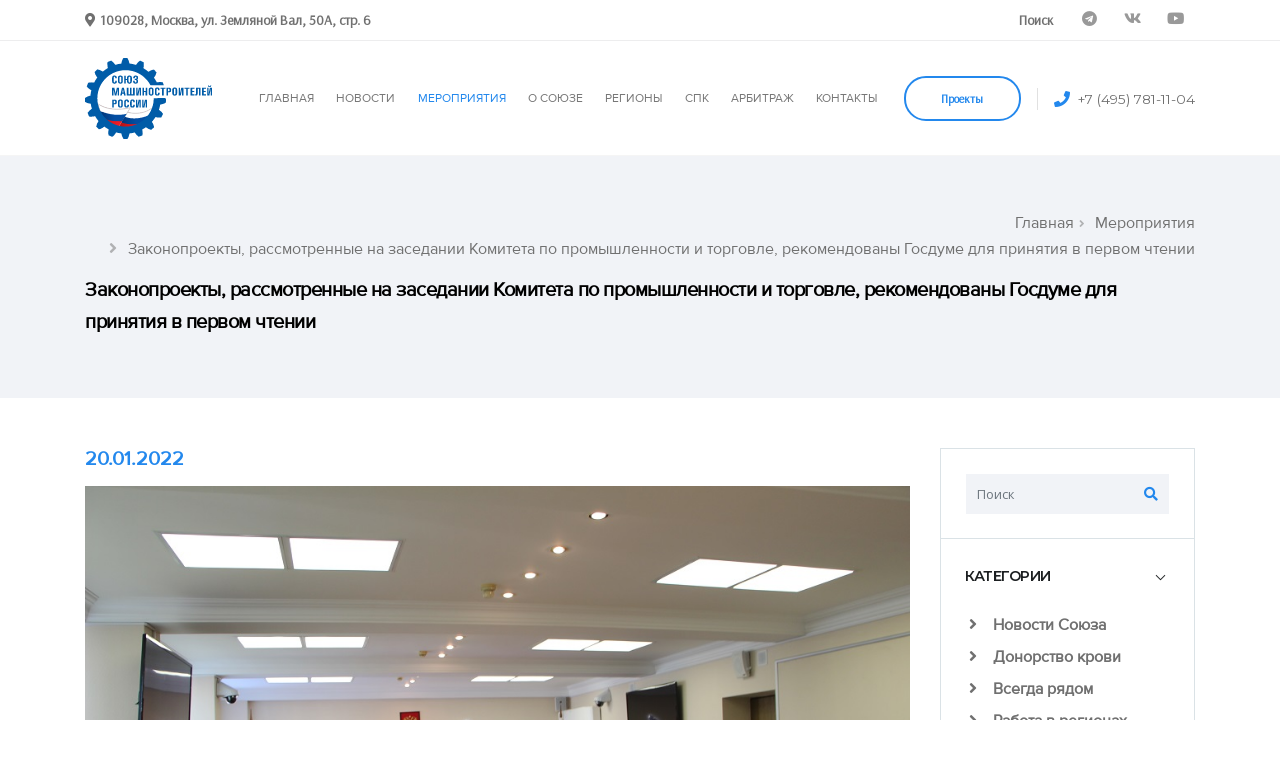

--- FILE ---
content_type: text/html; charset=utf-8
request_url: https://soyuzmash.ru/activities/zakonoproekty-rassmotrennye-na-zasedanii-komiteta-po-promyshlennosti-i-torgovle-rekomendovany-gosdum
body_size: 17923
content:
				
<!DOCTYPE html>
<html lang="ru">
<head>

<!-- Basic -->
<meta charset="utf-8">
<meta http-equiv="X-UA-Compatible" content="IE=edge">

<title>Законопроекты, рассмотренные на заседании Комитета по промышленности и торговле, рекомендованы Госдуме для принятия в первом чтении</title>

<meta http-equiv="Content-Type" content="text/html; charset=UTF-8" />
<script data-skip-moving="true">(function(w, d) {var v = w.frameCacheVars = {"CACHE_MODE":"HTMLCACHE","storageBlocks":[],"dynamicBlocks":[],"AUTO_UPDATE":true,"AUTO_UPDATE_TTL":120,"version":2};var inv = false;if (v.AUTO_UPDATE === false){if (v.AUTO_UPDATE_TTL && v.AUTO_UPDATE_TTL > 0){var lm = Date.parse(d.lastModified);if (!isNaN(lm)){var td = new Date().getTime();if ((lm + v.AUTO_UPDATE_TTL * 1000) >= td){w.frameRequestStart = false;w.preventAutoUpdate = true;return;}inv = true;}}else{w.frameRequestStart = false;w.preventAutoUpdate = true;return;}}var r = w.XMLHttpRequest ? new XMLHttpRequest() : (w.ActiveXObject ? new w.ActiveXObject("Microsoft.XMLHTTP") : null);if (!r) { return; }w.frameRequestStart = true;var m = v.CACHE_MODE; var l = w.location; var x = new Date().getTime();var q = "?bxrand=" + x + (l.search.length > 0 ? "&" + l.search.substring(1) : "");var u = l.protocol + "//" + l.host + l.pathname + q;r.open("GET", u, true);r.setRequestHeader("BX-ACTION-TYPE", "get_dynamic");r.setRequestHeader("X-Bitrix-Composite", "get_dynamic");r.setRequestHeader("BX-CACHE-MODE", m);r.setRequestHeader("BX-CACHE-BLOCKS", v.dynamicBlocks ? JSON.stringify(v.dynamicBlocks) : "");if (inv){r.setRequestHeader("BX-INVALIDATE-CACHE", "Y");}try { r.setRequestHeader("BX-REF", d.referrer || "");} catch(e) {}if (m === "APPCACHE"){r.setRequestHeader("BX-APPCACHE-PARAMS", JSON.stringify(v.PARAMS));r.setRequestHeader("BX-APPCACHE-URL", v.PAGE_URL ? v.PAGE_URL : "");}r.onreadystatechange = function() {if (r.readyState != 4) { return; }var a = r.getResponseHeader("BX-RAND");var b = w.BX && w.BX.frameCache ? w.BX.frameCache : false;if (a != x || !((r.status >= 200 && r.status < 300) || r.status === 304 || r.status === 1223 || r.status === 0)){var f = {error:true, reason:a!=x?"bad_rand":"bad_status", url:u, xhr:r, status:r.status};if (w.BX && w.BX.ready && b){BX.ready(function() {setTimeout(function(){BX.onCustomEvent("onFrameDataRequestFail", [f]);}, 0);});}w.frameRequestFail = f;return;}if (b){b.onFrameDataReceived(r.responseText);if (!w.frameUpdateInvoked){b.update(false);}w.frameUpdateInvoked = true;}else{w.frameDataString = r.responseText;}};r.send();var p = w.performance;if (p && p.addEventListener && p.getEntries && p.setResourceTimingBufferSize){var e = 'resourcetimingbufferfull';var h = function() {if (w.BX && w.BX.frameCache && w.BX.frameCache.frameDataInserted){p.removeEventListener(e, h);}else {p.setResourceTimingBufferSize(p.getEntries().length + 50);}};p.addEventListener(e, h);}})(window, document);</script>


<link href="/bitrix/cache/css/s1/main/page_906fab83fe429cd6ef61c92d5edbf117/page_906fab83fe429cd6ef61c92d5edbf117_v1.css?17433346382893" type="text/css"  rel="stylesheet" />
<script>if(!window.BX)window.BX={};if(!window.BX.message)window.BX.message=function(mess){if(typeof mess==='object'){for(let i in mess) {BX.message[i]=mess[i];} return true;}};</script>
<script>(window.BX||top.BX).message({"JS_CORE_LOADING":"Загрузка...","JS_CORE_NO_DATA":"- Нет данных -","JS_CORE_WINDOW_CLOSE":"Закрыть","JS_CORE_WINDOW_EXPAND":"Развернуть","JS_CORE_WINDOW_NARROW":"Свернуть в окно","JS_CORE_WINDOW_SAVE":"Сохранить","JS_CORE_WINDOW_CANCEL":"Отменить","JS_CORE_WINDOW_CONTINUE":"Продолжить","JS_CORE_H":"ч","JS_CORE_M":"м","JS_CORE_S":"с","JSADM_AI_HIDE_EXTRA":"Скрыть лишние","JSADM_AI_ALL_NOTIF":"Показать все","JSADM_AUTH_REQ":"Требуется авторизация!","JS_CORE_WINDOW_AUTH":"Войти","JS_CORE_IMAGE_FULL":"Полный размер"});</script>

<script src="/bitrix/js/main/core/core.min.js?1742232622225353"></script>

<script>BX.Runtime.registerExtension({"name":"main.core","namespace":"BX","loaded":true});</script>
<script>BX.setJSList(["\/bitrix\/js\/main\/core\/core_ajax.js","\/bitrix\/js\/main\/core\/core_promise.js","\/bitrix\/js\/main\/polyfill\/promise\/js\/promise.js","\/bitrix\/js\/main\/loadext\/loadext.js","\/bitrix\/js\/main\/loadext\/extension.js","\/bitrix\/js\/main\/polyfill\/promise\/js\/promise.js","\/bitrix\/js\/main\/polyfill\/find\/js\/find.js","\/bitrix\/js\/main\/polyfill\/includes\/js\/includes.js","\/bitrix\/js\/main\/polyfill\/matches\/js\/matches.js","\/bitrix\/js\/ui\/polyfill\/closest\/js\/closest.js","\/bitrix\/js\/main\/polyfill\/fill\/main.polyfill.fill.js","\/bitrix\/js\/main\/polyfill\/find\/js\/find.js","\/bitrix\/js\/main\/polyfill\/matches\/js\/matches.js","\/bitrix\/js\/main\/polyfill\/core\/dist\/polyfill.bundle.js","\/bitrix\/js\/main\/core\/core.js","\/bitrix\/js\/main\/polyfill\/intersectionobserver\/js\/intersectionobserver.js","\/bitrix\/js\/main\/lazyload\/dist\/lazyload.bundle.js","\/bitrix\/js\/main\/polyfill\/core\/dist\/polyfill.bundle.js","\/bitrix\/js\/main\/parambag\/dist\/parambag.bundle.js"]);
</script>
<script>BX.Runtime.registerExtension({"name":"ui.dexie","namespace":"BX.Dexie3","loaded":true});</script>
<script>BX.Runtime.registerExtension({"name":"ls","namespace":"window","loaded":true});</script>
<script>BX.Runtime.registerExtension({"name":"fx","namespace":"window","loaded":true});</script>
<script>BX.Runtime.registerExtension({"name":"fc","namespace":"window","loaded":true});</script>
<script>BX.Runtime.registerExtension({"name":"pull.protobuf","namespace":"BX","loaded":true});</script>
<script>BX.Runtime.registerExtension({"name":"rest.client","namespace":"window","loaded":true});</script>
<script>(window.BX||top.BX).message({"pull_server_enabled":"Y","pull_config_timestamp":1679651630,"shared_worker_allowed":"Y","pull_guest_mode":"N","pull_guest_user_id":0,"pull_worker_mtime":1742232351});(window.BX||top.BX).message({"PULL_OLD_REVISION":"Для продолжения корректной работы с сайтом необходимо перезагрузить страницу."});</script>
<script>BX.Runtime.registerExtension({"name":"pull.client","namespace":"BX","loaded":true});</script>
<script>BX.Runtime.registerExtension({"name":"pull","namespace":"window","loaded":true});</script>
<script>(window.BX||top.BX).message({"LANGUAGE_ID":"ru","FORMAT_DATE":"DD.MM.YYYY","FORMAT_DATETIME":"DD.MM.YYYY HH:MI:SS","COOKIE_PREFIX":"BITRIX_SM","SERVER_TZ_OFFSET":"10800","UTF_MODE":"Y","SITE_ID":"s1","SITE_DIR":"\/"});</script>


<script  src="/bitrix/cache/js/s1/main/kernel_main/kernel_main_v1.js?1743334665158469"></script>
<script src="/bitrix/js/ui/dexie/dist/dexie3.bundle.min.js?170506108988274"></script>
<script src="/bitrix/js/main/core/core_ls.min.js?17422325652683"></script>
<script src="/bitrix/js/main/core/core_frame_cache.min.js?174223256511132"></script>
<script src="/bitrix/js/pull/protobuf/protobuf.min.js?161168783076433"></script>
<script src="/bitrix/js/pull/protobuf/model.min.js?161168783014190"></script>
<script src="/bitrix/js/rest/client/rest.client.min.js?16116878639240"></script>
<script src="/bitrix/js/pull/client/pull.client.min.js?174223234549664"></script>
<script>BX.setJSList(["\/bitrix\/js\/main\/core\/core_fx.js","\/bitrix\/js\/main\/session.js","\/bitrix\/js\/main\/pageobject\/pageobject.js","\/bitrix\/js\/main\/core\/core_window.js","\/bitrix\/js\/main\/date\/main.date.js","\/bitrix\/js\/main\/core\/core_date.js","\/bitrix\/js\/main\/utils.js","\/bitrix\/components\/bitrix\/search.title\/script.js"]);</script>
<script>BX.setCSSList(["\/local\/templates\/main\/components\/bitrix\/news.detail\/activities\/style.css","\/local\/templates\/main\/components\/bitrix\/search.title\/search_input\/style.css"]);</script>
<script>
					(function () {
						"use strict";

						var counter = function ()
						{
							var cookie = (function (name) {
								var parts = ("; " + document.cookie).split("; " + name + "=");
								if (parts.length == 2) {
									try {return JSON.parse(decodeURIComponent(parts.pop().split(";").shift()));}
									catch (e) {}
								}
							})("BITRIX_CONVERSION_CONTEXT_s1");

							if (cookie && cookie.EXPIRE >= BX.message("SERVER_TIME"))
								return;

							var request = new XMLHttpRequest();
							request.open("POST", "/bitrix/tools/conversion/ajax_counter.php", true);
							request.setRequestHeader("Content-type", "application/x-www-form-urlencoded");
							request.send(
								"SITE_ID="+encodeURIComponent("s1")+
								"&sessid="+encodeURIComponent(BX.bitrix_sessid())+
								"&HTTP_REFERER="+encodeURIComponent(document.referrer)
							);
						};

						if (window.frameRequestStart === true)
							BX.addCustomEvent("onFrameDataReceived", counter);
						else
							BX.ready(counter);
					})();
				</script>
<meta property="og:description" content="На первом заседании Комитета по промышленности и торговле новой весенней сессии депутаты приняли решение рекомендовать Государственной Думе принять в первом чтении законопроекты, регулирующие вопросы промышленной политики, гособоронзаказа, деятельности розничных рынков и полномочий Торгово-промышленной палаты Российской Федерации.
Заседание про..." /> 
<meta property="og:url" content="https://soyuzmash.ru/activities/zakonoproekty-rassmotrennye-na-zasedanii-komiteta-po-promyshlennosti-i-torgovle-rekomendovany-gosdum?SECTION_CODE=zakonoproekty-rassmotrennye-na-zasedanii-komiteta-po-promyshlennosti-i-torgovle-rekomendovany-gosdum" /> 
<meta property="og:locale" content="ru_RU" />
<meta property="og:title" content="Законопроекты, рассмотренные на заседании Комитета по промышленности и торговле, рекомендованы Госдуме для принятия в первом чтении" /> 
<meta property="og:type" content="article" />
<meta name="twitter:card" content="summary_large_image" />
<meta name="twitter:title" content="Законопроекты, рассмотренные на заседании Комитета по промышленности и торговле, рекомендованы Госдуме для принятия в первом чтении" />
<meta name="twitter:url" content="https://soyuzmash.ru/activities/zakonoproekty-rassmotrennye-na-zasedanii-komiteta-po-promyshlennosti-i-torgovle-rekomendovany-gosdum?SECTION_CODE=zakonoproekty-rassmotrennye-na-zasedanii-komiteta-po-promyshlennosti-i-torgovle-rekomendovany-gosdum" />
<meta name="description" content="На первом заседании Комитета по промышленности и торговле новой весенней сессии депутаты приняли решение рекомендовать Государственной Думе принять в первом чтении законопроекты, регулирующие вопросы промышленной политики, гособоронзаказа, деятельности розничных рынков и полномочий Торгово-промышленной палаты Российской Федерации.
Заседание про..." />
<meta name="twitter:description" content="На первом заседании Комитета по промышленности и торговле новой весенней сессии депутаты приняли решение рекомендовать Государственной Думе принять в первом чтении законопроекты, регулирующие вопросы промышленной политики, гособоронзаказа, деятельности розничных рынков и полномочий Торгово-промышленной палаты Российской Федерации.
Заседание про..." />
<meta name="twitter:domain" content="soyuzmash.ru" />
<meta property="og:image" content="https://soyuzmash.ru/upload/resize_cache/iblock/3d4/554_350_2/uwjaw98rrre5xhxgpo6x46rab1y3r3sg.JPG" />
<meta property="og:image:secure_url" content="https://soyuzmash.ru/upload/resize_cache/iblock/3d4/554_350_2/uwjaw98rrre5xhxgpo6x46rab1y3r3sg.JPG" />
<meta property="og:image:width" content="554px" />
<meta property="og:image:height" content="350px" />
<meta name="twitter:image" content="https://soyuzmash.ru/upload/resize_cache/iblock/3d4/554_350_2/uwjaw98rrre5xhxgpo6x46rab1y3r3sg.JPG" />



<script  src="/bitrix/cache/js/s1/main/page_9c18e0ab32f1b6a61e5f5961047c53d0/page_9c18e0ab32f1b6a61e5f5961047c53d0_v1.js?17433345586979"></script>
<script>var _ba = _ba || []; _ba.push(["aid", "269e7b591801b0d6e92d52689056c839"]); _ba.push(["host", "soyuzmash.ru"]); (function() {var ba = document.createElement("script"); ba.type = "text/javascript"; ba.async = true;ba.src = (document.location.protocol == "https:" ? "https://" : "http://") + "bitrix.info/ba.js";var s = document.getElementsByTagName("script")[0];s.parentNode.insertBefore(ba, s);})();</script>


<link rel="shortcut icon" href="/local/templates/main/img/16-16.png" type="image/png" />

<!-- Mobile Metas -->
<meta name="viewport" content="width=device-width,initial-scale=1.0, maximum-scale=1.0, user-scalable=no">

<!-- Web Fonts  -->
<link href="https://fonts.googleapis.com/css?family=Montserrat:100,300,400,500,600,700,900%7COpen+Sans:300,400,600,700,800" rel="stylesheet" type="text/css">

<!-- Vendor CSS -->
<link rel="stylesheet" href="/local/templates/main/vendor/bootstrap/css/bootstrap.min.css">
<link rel="stylesheet" href="/local/templates/main/vendor/font-awesome/css/fontawesome-all.min.css">
<link rel="stylesheet" href="/local/templates/main/vendor/animate/animate.min.css">
<link rel="stylesheet" href="/local/templates/main/vendor/linear-icons/css/linear-icons.min.css">
<link rel="stylesheet" href="/local/templates/main/vendor/owl.carousel/assets/owl.carousel.min.css">
<link rel="stylesheet" href="/local/templates/main/vendor/owl.carousel/assets/owl.theme.default.min.css">
<link rel="stylesheet" href="/local/templates/main/vendor/magnific-popup/magnific-popup.min.css">

<!-- Theme CSS -->
<link rel="stylesheet" href="/local/templates/main/css/theme.css">
<link rel="stylesheet" href="/local/templates/main/css/theme-elements.css">

<!-- Current Page CSS -->
<link rel="stylesheet" href="/local/templates/main/vendor/rs-plugin/css/settings.css">
<link rel="stylesheet" href="/local/templates/main/vendor/rs-plugin/css/layers.css">
<link rel="stylesheet" href="/local/templates/main/vendor/rs-plugin/css/navigation.css">

<!-- Skin CSS -->
<link rel="stylesheet" href="/local/templates/main/css/skins/default.css"> 

<!-- Theme Custom CSS -->
<link rel="stylesheet" href="/local/templates/main/css/custom.css">

<!-- Head Libs -->
<script src="/local/templates/main/vendor/modernizr/modernizr.min.js"></script>

<script src="https://api-maps.yandex.ru/2.1/?apikey=a3a5e1da-9bf8-41c1-a914-53e4b5ddb3b4&lang=ru_RU" type="text/javascript"></script>

<link rel="alternate" type="application/rss+xml" title="Новости" href="/rss/" />






</head>
<body>
<div class="body">


<header id="header" data-plugin-options="{'stickyEnabled': true, 'stickyEnableOnBoxed': true, 'stickyEnableOnMobile': true, 'stickyStartAt': 0, 'stickySetTop': '0px'}">
<!--
<header id="header" class="header-effect-shrink" data-plugin-options="{'stickyEnabled': true, 'stickyEnableOnBoxed': true, 'stickyEnableOnMobile': true, 'stickyStartAt': 140}">
-->	
	<div class="header-body">
	
						<div class="header-top">
						<div class="header-top-container container">
							<div class="header-row">
								<div class="header-column justify-content-start">
									<span class="d-none d-sm-flex align-items-center">
										<i class="fas fa-map-marker-alt mr-1"></i>
										<b>109028, Москва, ул. Земляной Вал, 50А, стр. 6</b>
									</span>
								</div>
								<div class="header-column justify-content-end">
									<ul class="nav">
										<li class="nav-item">
											<a class="nav-link" href="/search/"><b>Поиск</b></a>
										</li>
										<!--
										<li class="nav-item">
											<a href="#" class="nav-link dropdown-menu-toggle py-2" id="dropdownLanguage" data-toggle="dropdown" aria-haspopup="true" aria-expanded="true">
												English	<i class="fas fa-angle-down fa-sm"></i>
											</a>
											<ul class="dropdown-menu dropdown-menu-right" aria-labelledby="dropdownLanguage">
												<li><a href="#" class="no-skin"><img src="/local/templates/main/img/blank.gif" class="flag flag-us" alt="English" /> English</a></li>
										</ul>
										</li>
										-->	
									</ul>
									<ul class="header-top-social-icons social-icons social-icons-transparent d-none d-md-block">
									<!--	<li class="social-icons-facebook">
											<a href="https://www.facebook.com/pages/%D0%A1%D0%BE%D1%8E%D0%B7-%D0%BC%D0%B0%D1%88%D0%B8%D0%BD%D0%BE%D1%81%D1%82%D1%80%D0%BE%D0%B8%D1%82%D0%B5%D0%BB%D0%B5%D0%B9-%D0%A0%D0%BE%D1%81%D1%81%D0%B8%D0%B8/684050994979667?ref=hl" target="_blank" title="Facebook"><i class="fab fa-facebook-f"></i></a>
										</li>
										<li class="social-icons-twitter">
											<a href="https://twitter.com/SoyuzMash" target="_blank" title="Twitter"><i class="fab fa-twitter"></i></a>
										</li>
										<li class="social-icons-instagram">
											<a href="https://www.instagram.com/soyuzmash/" target="_blank" title="Instragram"><i class="fab fa-instagram"></i></a>
										</li>-->
										<li class="social-icons-telegram">
											<a href="https://t.me/soyuzmash1" target="_blank" title="Telegram"><i class="fab fa-telegram"></i></a>
										</li>
										<li class="social-icons-vk">
											<a href="http://vk.com/soyuzmash" target="_blank" title="VK"><i class="fab fa-vk"></i></a>
										</li>
										<li class="social-icons-youtube">
											<a href="https://www.youtube.com/channel/UCVKK7YcXfhZi9QVgXyRxnww" target="_blank" title="Youtube"><i class="fab fa-youtube"></i></a>
										</li>										
										
									</ul>
								</div>
							</div>
						</div>
					</div>
	
	
		<div class="header-container container">
			<div class="header-row">
				<div class="header-column justify-content-start">
					<div class="header-logo">
						<a href="/">
							<img alt="" width="127" height="83" src="/local/templates/main/img/logo.svg">
						</a>
					</div>
				</div>
				
				<div class="header-column justify-content-end">
					<div class="header-nav">
					
					<div class="header-nav-main header-nav-main-effect-1 header-nav-main-sub-effect-1">
<nav class="collapse">
<ul class="nav flex-column flex-lg-row" id="mainNav">


<li class="dropdown dropdown-mega">
<a class="" href="/">
ГЛАВНАЯ
</a>
</li>

<li class="dropdown">
				<a class="dropdown-item dropdown-toggle " href="/news/">
							НОВОСТИ
							</a>
							<ul class="dropdown-menu">
							
							<li><a class="dropdown-item" href="/news/tidings/">
							<b>Новости Союза</b></a></li>								
							
							<li><a class="dropdown-item" href="/news/blood-donation/">
							<b>Донорство крови</b></a></li>	
							
							<li><a class="dropdown-item" href="/news/always-there/">
							<b>Всегда рядом</b></a></li>	
							
							<li><a class="dropdown-item" href="/news/work-in-the-regions/">
							<b>Работа в регионах</b></a></li>

							<li><a class="dropdown-item" href="/news/companies-news/">
							<b>Новости предприятий</b></a></li>
							
							<li><a class="dropdown-item" href="/news/socialnoe-partnerstvo/">
							<b>Социальное партнерство</b></a></li>							
							<!--<li><a class="dropdown-item" href="/news/mneniya/">
							<b>Мнения</b></a></li>-->									
							
							<!--<li><a class="dropdown-item" href="/news/announcements/">
							<b>Анонсы</b></a></li>-->									
							
													
										
							
							
								

															
										
								
							
							<!--<li><a class="dropdown-item" href="/news/smi-o-nas/">
							<b>СМИ о нас</b></a></li>-->							
			
							</ul>
</li>	
	
<li class="dropdown">
				<a class="dropdown-item dropdown-toggle active" href="#">
							МЕРОПРИЯТИЯ
							</a>
							<ul class="dropdown-menu">
							<li><a class="dropdown-item" href="/activities/congresses">
							<b>Съезды</b></a></li>							
							
							<li><a class="dropdown-item" href="/activities/central-council">
							<b>Деятельность Бюро</b></a></li>	

							<li><a class="dropdown-item" href="/activities/conference">
							<b>Конференции</b></a></li>	

							<!--<li><a class="dropdown-item" href="/activities/exhibitions">
							<b>Выставки</b></a></li>	-->

							<li><a class="dropdown-item" href="/activities/committees-and-commissions">
							<b>Комитеты и комиссии</b></a></li>
							
							<li><a class="dropdown-item" href="/activities/always-there">
							<b>Всегда рядом</b></a></li>			
							</ul>
</li>		

<li class="dropdown">
							<a class="dropdown-item dropdown-toggle " href="/about-us/">
								О СОЮЗЕ
							</a>
							<ul class="dropdown-menu">
							<li><a class="dropdown-item" href="/about-us/tseli-i-zadachi/">
							<b>Цели и задачи</b></a></li>													
																				
																				
							<li><a class="dropdown-item" href="/about-us/">
							<b>История</b></a></li>													
							
							<li><a class="dropdown-item" href="/about-us/documents/">
							<b>Документы</b></a></li>	
							
							<li><a class="dropdown-item" href="/informacionnye-byulleteni/">
							<b>Бюллетени</b></a></li>
							
														
							
																			
							
							<li>
								<a class="dropdown-item" href="/about-us/all-russian-public-organization/">
								<b>ОБЩЕРОССИЙСКАЯ ОБЩЕСТВЕННАЯ ОРГАНИЗАЦИЯ</b></a></li>	

							<li class="dropdown-submenu">
							<a class="dropdown-item dropdown-toggle" href="/about-us/all-russian-industrial-association-of-employers/">
							<b>ОБЩЕРОССИЙСКОЕ ОТРАСЛЕВОЕ ОБЪЕДИНЕНИЕ РАБОТОДАТЕЛЕЙ</b></a>
							<ul class="dropdown-menu">
							<li><a class="dropdown-item" href="/about-us/all-russian-industrial-association-of-employers/socialnoe-partnerstvo/"><b>СОЦИАЛЬНОЕ ПАРТНЕРСТВО</b></a></li>	
							</ul>
							</li>
																					
							<li><a class="dropdown-item" href="/about-us/committees-and-commissions/">
							<b>Комитеты и Комиссии</b></a></li>		

							<li><a class="dropdown-item" href="/about-us/strukturnoe-podrazdelenie/">
							<b>Рабочие органы</b></a>
							</li>
							
							<li><a class="dropdown-item" href="/about-us/poryadok-priyoma-fizicheskih-lic/">
							<b>Порядок приёма физических лиц</b></a></li>								
							
							<li><a class="dropdown-item" href="/about-us/poryadok-priyoma-yuridicheskih-lic/">
							<b>Порядок приёма юридических лиц</b></a></li>	
							
							<li><a class="dropdown-item" href="/about-us/tendery-i-konkursy/">
							<b>Тендеры и конкурсы</b></a></li>	
							
							<li class="dropdown-submenu">
									<a class="dropdown-item dropdown-toggle" href="#">
									<b>Партнеры</b></a>
									<ul class="dropdown-menu">
										<li><a class="dropdown-item" href="/partners/enterprises/"><b>Предприятия члены союза</b></a></li>	
										<li><a class="dropdown-item" href="/partners/non-profit-organizations-and-associations/"><b>Некоммерческие организации и общественные объединения</b></a></li>	
										<li><a class="dropdown-item" href="/partners/information-partners/"><b>Информационные партнёры</b></a></li>	
										<li><a class="dropdown-item" href="/partners/zarubezhnye-partnery/"><b>Зарубежные партнеры</b></a></li>
										<li><a class="dropdown-item" href="/partners/socialnoe-partnerstvo/"><b>Социальное партнерство</b></a></li>
									</ul>
							</li>
							
							<!--<li><a class="dropdown-item" href="/about-us/zal-slavy/">
							<b>Зал трудовой славы</b></a></li>-->

							<li><a class="dropdown-item" href="/about-us/brendbuk-soyuz-mashinostroiteley-rossii/">
							<b>Для СМИ</b></a></li>	
							
								
							
							</ul>
						</li>


<li class="dropdown dropdown-mega">
<a class="" href="/regional-offices/">
РЕГИОНЫ
</a>
</li>

<li class="dropdown dropdown-mega">
<a class="" href="/spk/">
СПК
</a>
</li>
<li class="dropdown dropdown-mega">
<a class="" href="https://arbitr.soyuzmash.ru">
АРБИТРАЖ
</a>
</li>

</li>	

		
<li class="dropdown dropdown-mega">
	<a href="#footer_anchor">
		КОНТАКТЫ
	</a>
</li>


</ul>
</nav>
</div>					
						
						<span class="header-action font-primary align-items-center d-none d-sm-flex d-lg-none d-xl-flex order-lg-2">
							<i class="fas fa-phone text-color-primary text-3 mr-2"></i>
							<a href="tel:+74957811104">+7 (495) 781-11-04</a>
						</span>
						<div class="header-button d-none d-sm-flex ml-3">
							<a href="/project/" class="btn btn-outline btn-rounded btn-primary btn-4 btn-icon-effect-1">
								<span class="wrap">
									<span>Проекты</span>
									<i class="fas fa-users"></i>
								</span>
							</a>
						</div>
						<button class="header-btn-collapse-nav ml-3" data-toggle="collapse" data-target=".header-nav-main nav">
							<span class="hamburguer">
								<span></span>
								<span></span>
								<span></span>
							</span>
							<span class="close">
								<span></span>
								<span></span>
							</span>
						</button>
						
						
					</div>
				</div>
			</div>
		</div>
	</div>
</header>

<div role="main" class="main">
	
		

		<section class="page-header" >
			<div class="container">
				<div class="row align-items-center">
						
						<div class="col-md-12"><ul class="breadcrumb justify-content-start justify-content-md-end">
			<li id="bx_breadcrumb_0" itemscope="" itemtype="http://data-vocabulary.org/Breadcrumb" itemref="bx_breadcrumb_1">
				<a href="/" title="Главная" itemprop="url">
					<span itemprop="title">Главная</span>
				</a>	
			</li>
			<li id="bx_breadcrumb_1" itemscope="" itemtype="http://data-vocabulary.org/Breadcrumb" itemprop="child">
				<a href="/activities/" title="Мероприятия" itemprop="url">
					<span itemprop="title">Мероприятия</span>
				</a>	
			</li>
			<li class="active">
				Законопроекты, рассмотренные на заседании Комитета по промышленности и торговле, рекомендованы Госдуме для принятия в первом чтении
			</li></ul></div><div class="col-md-12 text-left"><h1 class="font-weight-bold text-6">Законопроекты, рассмотренные на заседании Комитета по промышленности и торговле, рекомендованы Госдуме для принятия в первом чтении</h1></div>						
				</div>
			</div>
		</section>
	
	
	

<div class="container">
<div class="row">
	<aside class="sidebar col-md-4 col-lg-3 order-2">
		<div class="accordion accordion-default accordion-toggle accordion-style-1 mb-5" role="tablist">
	
			<div class="card">

				
	<div id="title-search" class="accordion-body accordion-body-show-border-top collapse show" role="tabpanel" aria-labelledby="sidebarSearchForm">
		<div class="card-body pt-4">
			<form id="sidebarSearchForm" class="sidebar-search" action="/search/" method="get">
				<div class="input-group">
					<input id="title-search-input" class="form-control line-height-1 bg-light-5" type="text" name="q" value="" size="40" maxlength="50" autocomplete="off" placeholder="Поиск" />
					<span class="input-group-btn">
						<button class="btn btn-light" value="Поиск" type="submit"><i class="fas fa-search text-color-primary"></i></button>
					</span>
				</div>
			</form>
		</div>
	</div>

<script>
	BX.ready(function(){
		new JCTitleSearch({
			'AJAX_PAGE' : '/activities/zakonoproekty-rassmotrennye-na-zasedanii-komiteta-po-promyshlennosti-i-torgovle-rekomendovany-gosdum?SECTION_CODE=zakonoproekty-rassmotrennye-na-zasedanii-komiteta-po-promyshlennosti-i-torgovle-rekomendovany-gosdum',
			'CONTAINER_ID': 'title-search',
			'INPUT_ID': 'title-search-input',
			'MIN_QUERY_LEN': 2
		});
	});
</script>

			</div>
			<div class="card">
				<div class="card-header accordion-header" role="tab" id="categories">
					<h3 class="text-3 mb-0">
						<a href="#" data-toggle="collapse" data-target="#toggleCategories" aria-expanded="false" aria-controls="toggleCategories">КАТЕГОРИИ</a>
					</h3>
				</div>
				<div id="toggleCategories" class="accordion-body collapse show" aria-labelledby="categories">
					<div class="card-body">
					
						<ul class="list list-unstyled">
															<li class="mb-2">
									<a href="/news/tidings/" class="font-weight-semibold"><i class="fas fa-angle-right ml-1 mr-1 pr-2"></i> Новости Союза</a>
								</li>
															<li class="mb-2">
									<a href="/news/blood-donation/" class="font-weight-semibold"><i class="fas fa-angle-right ml-1 mr-1 pr-2"></i>  Донорство крови</a>
								</li>
															<li class="mb-2">
									<a href="/news/always-there/" class="font-weight-semibold"><i class="fas fa-angle-right ml-1 mr-1 pr-2"></i> Всегда рядом</a>
								</li>
															<li class="mb-2">
									<a href="/news/work-in-the-regions/" class="font-weight-semibold"><i class="fas fa-angle-right ml-1 mr-1 pr-2"></i> Работа в регионах</a>
								</li>
															<li class="mb-2">
									<a href="/news/companies-news/" class="font-weight-semibold"><i class="fas fa-angle-right ml-1 mr-1 pr-2"></i> Новости предприятий</a>
								</li>
															<li class="mb-2">
									<a href="/news/socialnoe-partnerstvo/" class="font-weight-semibold"><i class="fas fa-angle-right ml-1 mr-1 pr-2"></i> Социальное партнерство</a>
								</li>
							
						</ul>
					</div>
				</div>
			</div>
			<div class="card">
				<div class="card-header accordion-header" role="tab" id="popularPosts">
					<h3 class="text-3 mb-0">
						<a href="#" data-toggle="collapse" data-target="#togglePopularPosts" aria-expanded="false" aria-controls="togglePopularPosts">ПОПУЛЯРНОЕ</a>
					</h3>
				</div>
				<div id="togglePopularPosts" class="accordion-body collapse show" aria-labelledby="popularPosts">
					<div class="card-body">
											
							
							<article class="row align-items-center mb-3">
								<div class="col-12 pr-0">
									<a href="/news/companies-news/kompaniya-azimut-osnastila-aeroport-sochi-noveyshim-oborudovaniem-dlya-bespereboynoy-svyazi-dispetch/">
										<img src="/upload/resize_cache/iblock/d5f/150_150_1/hbvc934atsuge7v5oaoc60kyhyi8bevf.jpg" class="img-fluid hover-effect-2" alt="" />
									</a>
								</div>
								<div class="col-12">
									<span class="text-color-primary">15.01.2026</span>
									<h4 class="text-2 mb-0">
										<a href="/news/companies-news/kompaniya-azimut-osnastila-aeroport-sochi-noveyshim-oborudovaniem-dlya-bespereboynoy-svyazi-dispetch/" class="text-1">
										В аэропорту установлены система ко...										</a>
									</h4>
								</div>
							</article>
														
							
							<article class="row align-items-center mb-3">
								<div class="col-12 pr-0">
									<a href="/news/companies-news/niti-progress-sozdal-umnyy-kompleks-svarki-s-avtomaticheskim-poiskom-svarnogo-styka/">
										<img src="/upload/resize_cache/iblock/be9/150_150_1/xl3fsb780c98ox9avsibe7kpxesowubm.jpg" class="img-fluid hover-effect-2" alt="" />
									</a>
								</div>
								<div class="col-12">
									<span class="text-color-primary">15.01.2026</span>
									<h4 class="text-2 mb-0">
										<a href="/news/companies-news/niti-progress-sozdal-umnyy-kompleks-svarki-s-avtomaticheskim-poiskom-svarnogo-styka/" class="text-1">
										Новое оборудование исключает возмо...										</a>
									</h4>
								</div>
							</article>
														
							
							<article class="row align-items-center mb-3">
								<div class="col-12 pr-0">
									<a href="/news/work-in-the-regions/bekkhan-ozdoev-provel-rasshirennoe-zasedanie-regionalnogo-soveta-ingushskogo-regotdeleniya-soyuzmash/">
										<img src="/upload/resize_cache/iblock/94f/150_150_1/wyl0gvymshoesg7uzz3fx0q24rdldl4g.jpg" class="img-fluid hover-effect-2" alt="" />
									</a>
								</div>
								<div class="col-12">
									<span class="text-color-primary">14.01.2026</span>
									<h4 class="text-2 mb-0">
										<a href="/news/work-in-the-regions/bekkhan-ozdoev-provel-rasshirennoe-zasedanie-regionalnogo-soveta-ingushskogo-regotdeleniya-soyuzmash/" class="text-1">
										В Магасе прошло первое в новом год...										</a>
									</h4>
								</div>
							</article>
														
							
							<article class="row align-items-center mb-3">
								<div class="col-12 pr-0">
									<a href="/news/companies-news/semeystvo-polnoprivodnykh-avtomobiley-kamaz-noveyshego-pokoleniya-k5-voshlo-v-sotnyu-luchshikh-tovar/">
										<img src="/upload/resize_cache/iblock/574/150_150_1/zis80hl50ooshe91vs5o653xiu1wdwwy.jpg" class="img-fluid hover-effect-2" alt="" />
									</a>
								</div>
								<div class="col-12">
									<span class="text-color-primary">14.01.2026</span>
									<h4 class="text-2 mb-0">
										<a href="/news/companies-news/semeystvo-polnoprivodnykh-avtomobiley-kamaz-noveyshego-pokoleniya-k5-voshlo-v-sotnyu-luchshikh-tovar/" class="text-1">
										Продукция ПАО «КАМАЗ» (входит в Со...										</a>
									</h4>
								</div>
							</article>
														
							
							<article class="row align-items-center mb-3">
								<div class="col-12 pr-0">
									<a href="/news/companies-news/rostekh-postavil-pervuyu-partiyu-noveyshikh-portativnykh-apparatov-ivl-mobivent-arm/">
										<img src="/upload/resize_cache/iblock/8e6/150_150_1/mg1hyxl1qsmv1ous24bzezcvhk5lmzxr.jpg" class="img-fluid hover-effect-2" alt="" />
									</a>
								</div>
								<div class="col-12">
									<span class="text-color-primary">14.01.2026</span>
									<h4 class="text-2 mb-0">
										<a href="/news/companies-news/rostekh-postavil-pervuyu-partiyu-noveyshikh-portativnykh-apparatov-ivl-mobivent-arm/" class="text-1">
										Предусмотрены два варианта исполне...										</a>
									</h4>
								</div>
							</article>
														
							
					</div>
				</div>
			</div>
			<div class="card">
				<div class="card-header accordion-header" role="tab" id="tags">
					<h3 class="text-3 mb-0">
						<a href="#" data-toggle="collapse" data-target="#toggleTags" aria-expanded="false" aria-controls="toggleTags">Теги</a>
					</h3>
				</div>

				
<noindex>
	<div id="toggleTags" class="accordion-body collapse show" role="tabpanel" aria-labelledby="tags">
		<div class="card-body">
			<ul class="list-inline">
									<li class="list-inline-item"><a href="/search/?tags=%D0%B0%D0%BD%D0%BE%D0%BD%D1%81%D1%8B" class="badge badge-dark badge-sm badge-pill px-3 py-2 mb-2">анонсы</a></li>
									<li class="list-inline-item"><a href="/search/?tags=%D0%B0%D1%80" class="badge badge-dark badge-sm badge-pill px-3 py-2 mb-2">ар</a></li>
									<li class="list-inline-item"><a href="/search/?tags=%D0%B1%D1%8E%D1%80%D0%BE" class="badge badge-dark badge-sm badge-pill px-3 py-2 mb-2">бюро</a></li>
									<li class="list-inline-item"><a href="/search/?tags=%D0%92%D1%81%D0%B5%D0%B3%D0%B4%D0%B0+%D1%80%D1%8F%D0%B4%D0%BE%D0%BC" class="badge badge-dark badge-sm badge-pill px-3 py-2 mb-2">Всегда рядом</a></li>
									<li class="list-inline-item"><a href="/search/?tags=%D0%94%D0%B5%D1%8F%D1%82%D0%B5%D0%BB%D1%8C%D0%BD%D0%BE%D1%81%D1%82%D1%8C+%D0%B1%D1%8E%D1%80%D0%BE+%D0%A6%D0%A1" class="badge badge-dark badge-sm badge-pill px-3 py-2 mb-2">Деятельность бюро ЦС</a></li>
									<li class="list-inline-item"><a href="/search/?tags=%D0%B4%D0%BE%D0%B3%D0%BE%D1%80" class="badge badge-dark badge-sm badge-pill px-3 py-2 mb-2">догор</a></li>
									<li class="list-inline-item"><a href="/search/?tags=%D0%B4%D0%BE%D0%BD%D0%BE" class="badge badge-dark badge-sm badge-pill px-3 py-2 mb-2">доно</a></li>
									<li class="list-inline-item"><a href="/search/?tags=%D0%94%D0%BE%D0%BD%D0%BE%D1%80%D1%81%D1%82%D0%B2%D0%BE+%D0%BA%D1%80%D0%BE%D0%B2%D0%B8" class="badge badge-dark badge-sm badge-pill px-3 py-2 mb-2">Донорство крови</a></li>
									<li class="list-inline-item"><a href="/search/?tags=%D0%B4%D0%BE%D0%BD%D0%BE%D1%80%D1%81%D1%82%D0%B2%D0%BE+%D0%BA%D1%80%D0%BE%D0%B2%D0%B8" class="badge badge-dark badge-sm badge-pill px-3 py-2 mb-2">донорство крови</a></li>
									<li class="list-inline-item"><a href="/search/?tags=%D0%97%D0%B2%D0%B5%D0%B7%D0%B4%D0%B0" class="badge badge-dark badge-sm badge-pill px-3 py-2 mb-2">Звезда</a></li>
									<li class="list-inline-item"><a href="/search/?tags=%D0%98%D0%BD%D0%B6%D0%B5%D0%BD%D0%B5%D1%80%D1%8B+%D0%B1%D1%83%D0%B4%D1%83%D1%89%D0%B5%D0%B3%D0%BE" class="badge badge-dark badge-sm badge-pill px-3 py-2 mb-2">Инженеры будущего</a></li>
									<li class="list-inline-item"><a href="/search/?tags=%D0%B8%D0%BD%D0%BD" class="badge badge-dark badge-sm badge-pill px-3 py-2 mb-2">инн</a></li>
									<li class="list-inline-item"><a href="/search/?tags=%D0%9A%D0%BE%D0%BC%D0%B8%D1%82%D0%B5%D1%82%D1%8B+%D0%B8+%D0%BA%D0%BE%D0%BC%D0%B8%D1%81%D1%81%D0%B8%D0%B8" class="badge badge-dark badge-sm badge-pill px-3 py-2 mb-2">Комитеты и комиссии</a></li>
									<li class="list-inline-item"><a href="/search/?tags=%D0%9A%D0%BE%D0%BD%D1%84%D0%B5%D1%80%D0%B5%D0%BD%D1%86%D0%B8%D0%B8" class="badge badge-dark badge-sm badge-pill px-3 py-2 mb-2">Конференции</a></li>
									<li class="list-inline-item"><a href="/search/?tags=%D0%BD%D0%B0" class="badge badge-dark badge-sm badge-pill px-3 py-2 mb-2">на</a></li>
									<li class="list-inline-item"><a href="/search/?tags=%D0%9D%D0%B5%D0%B4%D0%B5%D0%BB%D1%8F+%D0%B1%D0%B5%D0%B7+%D1%82%D1%83%D1%80%D0%BD%D0%B8%D0%BA%D0%B5%D1%82%D0%BE%D0%B2" class="badge badge-dark badge-sm badge-pill px-3 py-2 mb-2">Неделя без турникетов</a></li>
									<li class="list-inline-item"><a href="/search/?tags=%D0%BD%D0%BD" class="badge badge-dark badge-sm badge-pill px-3 py-2 mb-2">нн</a></li>
									<li class="list-inline-item"><a href="/search/?tags=%D0%9D%D0%BE%D0%B2%D0%BE%D1%81%D1%82%D0%B8+%D0%BF%D1%80%D0%B5%D0%B4%D0%BF%D1%80%D0%B8%D1%8F%D1%82%D0%B8%D0%B9" class="badge badge-dark badge-sm badge-pill px-3 py-2 mb-2">Новости предприятий</a></li>
									<li class="list-inline-item"><a href="/search/?tags=%D0%A0%D0%B0%D0%B1%D0%BE%D1%82%D0%B0+%D0%B2+%D1%80%D0%B5%D0%B3%D0%B8%D0%BE%D0%BD%D0%B0%D1%85" class="badge badge-dark badge-sm badge-pill px-3 py-2 mb-2">Работа в регионах</a></li>
									<li class="list-inline-item"><a href="/search/?tags=%D1%81%D0%BE%D1%86%D0%B8%D0%B0%D0%BB%D1%8C%D0%BD%D0%BE%D0%B5+%D0%BF%D0%B0%D1%80%D1%82%D0%BD%D0%B5%D1%80%D1%81%D1%82%D0%B2%D0%BE" class="badge badge-dark badge-sm badge-pill px-3 py-2 mb-2">социальное партнерство</a></li>
									<li class="list-inline-item"><a href="/search/?tags=%D0%A1%D0%9F%D0%9A" class="badge badge-dark badge-sm badge-pill px-3 py-2 mb-2">СПК</a></li>
									<li class="list-inline-item"><a href="/search/?tags=%D0%A1%D1%8A%D0%B5%D0%B7%D0%B4%D1%8B" class="badge badge-dark badge-sm badge-pill px-3 py-2 mb-2">Съезды</a></li>
							</ul>
		</div>
	</div>
</noindex>


				
			</div>
					</div>
			</aside>
	<div class="col-md-8 col-lg-9 order-1 mb-5 mb-md-0">
		<article class="blog-post mb-4">

			
			<div class="d-flex mb-3">
				<span class="post-date text-color-primary pr-3">20.01.2022</span>
							</div>
			

							<header class="blog-post-header mb-3">
					<img src="/upload/iblock/9da/ylh57yq4npm1ttnnom2w1nkzsobu1hsd.JPG" class="img-fluid" alt="" />
				</header>
						<hr class="mt-4 mb-5">
			
			<p>На первом заседании Комитета по промышленности и торговле новой весенней сессии депутаты приняли решение рекомендовать Государственной Думе принять в первом чтении законопроекты, регулирующие вопросы промышленной политики, гособоронзаказа, деятельности розничных рынков и полномочий Торгово-промышленной палаты Российской Федерации.</p>
<p>Заседание проходило с участием: первого заместителя Министра промышленности и торговли РФ <b>Василия Осьмакова</b>, статс-секретаря – заместителя Министра экономического развития РФ <b>Алексея Херсонцева</b>, вице-президента ТПП РФ <b>Вадима Чубарова</b>, а также представителей Минфина России.</p>
<p>Депутаты рассмотрели два законопроекта, относящихся к регулированию деятельности розничных рынков.</p>
<p>Проект ФЗ «О внесении изменений в статью 15 ФЗ «О розничных рынках и о внесении изменений в Трудовой кодекс РФ» направлен на снижение административного давления и избыточного регулирования розничных рынков. Согласно ему, будет установлен регламентированный 10-ти дневный срок согласования схемы торговых мест на рынке, что сократит время вынужденной приостановки деятельности предпринимателей и минимизирует их убытки.</p>
<p>Второй законопроект обяжет управляющие компании розничных рынков нести ответственность за соблюдение трудовых норм в отношении иностранцев и лиц без гражданства всеми их арендаторами.</p>
<p>Принятие проекта ФЗ «О внесении изменения в статью 14 ФЗ «О розничных рынках и о внесении изменений в Трудовой кодекс РФ» повысит прозрачность деятельности розничных рынков в части выявления арендаторов, нелегально использующих труд мигрантов на производственных, складских, служебных и иных помещениях.</p>
<p>Председатель Комитета <b>Владимир Гутенев</b> пояснил, что эта законодательная инициатива будет также способствовать повышению уровня санитарно-эпидемиологического благополучия потребителей и обеспечения антитеррористической безопасности государства, а также установлению приоритетности трудоустройства на розничных рынках российских граждан.</p>
<p>Закрепление за Торгово-промышленной палатой полномочий по регулированию работы территориальных палат в части выдачи заключения по обстоятельствам непреодолимой силы предусмотрено в проекте ФЗ «О внесении изменений в статью 15 Закона РФ «О торгово-промышленных палатах в РФ».</p>
<p>Проблематика появилась из-за ковидных ограничений, когда в хозяйственном обороте резко вырос объем неисполненных обязательств.</p>
<p>Освидетельствование обстоятельств непреодолимой силы и, выданное на его основании заключение ТПП РФ, будет учитываться в суде, как одно из доказательств непреднамеренных действий субъекта хозяйствования в части неисполнения им или частичного исполнения обязательств.</p>
<p>В заключении Комитет рекомендовал проект к принятию с условием дополнения его положением, предусматривающим опубликование перечня ТПП с полномочиями свидетельствования обстоятельств непреодолимой силы.</p>
<p>Еще один законопроект, которому было уделено особенное внимание, касался внесения изменений в Федеральный закон «О государственном оборонном заказе» по вопросу начисления процентов за пользование уполномоченным банком денежными средствами, находящимся на отдельном счете. Этот проект закона, по которому Комитет выступил в качестве соисполнителя, был внесен в Государственную Думу Президентом Российской Федерации.</p>
<p>По итогу обоснованных дебатов парламентарии проголосовали за принятие его в первом чтении с учетом необходимости представления Правительством РФ нормативно-правового акта.</p>
<p>Еще одно предложение, озвученное в ходе заседания Комитета, касалось создания профильной рабочей группы для детального обсуждения этого вопроса и подготовки поправок ко второму чтению.</p>
<p><i>«В тесном диалоге с Минпромторгом, Комиссией по ОПК, Минфином, Минобороной и представителями отраслевых Экспертных советов нашего Комитета мы постараемся найти решения, которые смогут сделать данный законопроект более рабочим, эффективным и снизить возможные риски»</i>, – резюмировал Председатель Владимир Гутенев.</p>
						<div class="row mt-5">			
				<div class="col-md-12">
					<h4 class="mb-4">Фотографии</h4>

					<div class="lightbox" data-plugin-options="{'delegate': 'a.open-lightbox', 'type': 'image', 'gallery': {'enabled': true}, 'mainClass': 'mfp-with-zoom'}">

					<div class="owl-carousel owl-theme nav-style-3" data-plugin-options="{'responsive': {'0': {'items': 1}, '479': {'items': 1}, '768': {'items': 2}, '979': {'items': 3}, '1199': {'items': 4}}, 'dots': false, 'nav': true, 'animateIn': 'fadeIn', 'animateOut': 'fadeOut', 'margin': 30, 'loop': false}">
						
							
							<div>
								<a class="open-lightbox" href="/upload/iblock/795/g5kkftuw7s6izh576qnu3e91v7rty2b0.JPG">
									<img src="/upload/resize_cache/iblock/795/500_500_1/g5kkftuw7s6izh576qnu3e91v7rty2b0.JPG" class="img-fluid-new" alt="">
								</a>
							</div>
						
							
							<div>
								<a class="open-lightbox" href="/upload/iblock/4dc/ngdgg3px76h9bfc750er9sb3sbdqvwn3.JPG">
									<img src="/upload/resize_cache/iblock/4dc/500_500_1/ngdgg3px76h9bfc750er9sb3sbdqvwn3.JPG" class="img-fluid-new" alt="">
								</a>
							</div>
						
							
							<div>
								<a class="open-lightbox" href="/upload/iblock/0c0/a48x8fw1e7ejxjbxub2vltspphdv5lp4.JPG">
									<img src="/upload/resize_cache/iblock/0c0/500_500_1/a48x8fw1e7ejxjbxub2vltspphdv5lp4.JPG" class="img-fluid-new" alt="">
								</a>
							</div>
						
							
							<div>
								<a class="open-lightbox" href="/upload/iblock/fee/161u9hkap2h3czo8xvfv1n07hjppy1hp.JPG">
									<img src="/upload/resize_cache/iblock/fee/500_500_1/161u9hkap2h3czo8xvfv1n07hjppy1hp.JPG" class="img-fluid-new" alt="">
								</a>
							</div>
						
							
							<div>
								<a class="open-lightbox" href="/upload/iblock/701/w7xks2v8q2grd5qs3fggz11vshdfl3rl.JPG">
									<img src="/upload/resize_cache/iblock/701/500_500_1/w7xks2v8q2grd5qs3fggz11vshdfl3rl.JPG" class="img-fluid-new" alt="">
								</a>
							</div>
											</div>

					</div>

				</div>
			</div>
						
			<footer class="blog-post-footer border border-left-0 border-right-0 py-4 mt-5">
				<div class="row justify-content-between align-items-center">
										<div class="col-12 col-sm-auto mb-3 mb-sm-0 mb-md-3 mb-lg-0">
						<ul class="list-inline mb-0">
															<li class="list-inline-item"><a href="/search/?tags=Комитеты и комиссии" class="badge badge-light badge-sm badge-pill px-3 py-2">Комитеты и комиссии</a></li>
													</ul>
					</div>


					
					<div class="col-12 col-sm-auto">
						<div class="d-flex align-items-center">
							<span class="text-2">Поделиться:</span>
							<ul class="social-icons social-icons-light social-icons-1 ml-3">
								<!--<li class="social-icons-facebook"><a href="http://www.facebook.com/" target="_blank" title="Facebook"><i class="fab fa-facebook-f"></i></a></li>
								<li class="social-icons-twitter"><a href="http://www.twitter.com/" target="_blank" title="Twitter"><i class="fab fa-twitter"></i></a></li>
								<li class="social-icons-instagram"><a href="http://www.instagram.com/" target="_blank" title="Instagram"><i class="fab fa-instagram"></i></a></li>-->
								<li class="social-icons-vk"><a href="https://www.vk.com/" target="_blank" title="ВКонтакте"><i class="fab fa-vk"></i></a></li>
							</ul>
						</div>
					</div>
				
				</div>
			</footer>
		</article>
		
	

		<div class="row">
			<div class="col-12">
				<h2 class="font-weight-bold text-3 mb-4">
				ДРУГИЕ НОВОСТИ</h2>
			</div>
			
				
				<div class="col-lg-4 mb-4 mb-lg-0">
					<a class="news-link" href="/news/tidings/legkiy-vertolet-mi-34m1-s-novym-otechestvennym-dvigatelem-vk-650v-sovershil-pervyy-polet/">
						<div class="card card-style-5 bg-light-5 rounded border-0 p-3" data-plugin-image-background data-plugin-options="{'imageUrl': '/upload/resize_cache/iblock/77b/500_500_1/luuzu9gp2v3vha7py7hlc93pytvz8i0c.jpg'}">
							<div class="card-body p-4">
															<p>
									<i class="far fa-clock mt-1 text-color-primary"></i>
									<time class="font-tertiary text-1" datetime="30.12.2025">30.12.2025</time>
								</p>
								<h3 class="font-weight-bold text-4 mb-1">Легкий вертолет Ми-34М1 с новым отечественным двигателем ВК-650В совершил первый полет</h3>
								<p>
	Машина займет нишу, в которой до настоящего времени были представлены...</p>
															</div>
						</div>
					</a>
				</div>
					</div>
		
		

		<hr class="my-5">

	
			</div>
</div>



</div>


<hr class="my-5">
</div>


<style>
h4 {
    font-size: 15px;
}
</style>

<div id="footer_anchor"></div>
<footer id="footer" class="footer-reveal footer-hover-links-light mt-0" data-plugin-image-background data-plugin-options="{'imageUrl': '/local/templates/main/img/footer/background-1.png', 'bgPosition': 'center 100%'}">
<div class="container">
<!--<div class="footer-top-featured-boxes featured-boxes">
<div class="row">
<div class="featured-box col-lg-4">
<a class="text-decoration-none" href="https://enfuture.ru/">
<img src="/local/templates/main/img/our-logo/ib.png" class="img-responsive appear-animation" data-appear-animation="fadeInRightShorter" data-appear-animation-delay="100" alt="Icon 1" /> 
<div class="d-inline-block appear-animation" data-appear-animation="fadeInLeftShorter" data-appear-animation-delay="150">
<h2 class="text-2 pt-1 mb-0">Инженеры</h2>
<p>Будущего</p>
</div>
</a>
</div>
<div class="featured-box col-lg-4">
<a class="text-decoration-none" href="http://lsop.ru/">
<img src="/local/templates/main/img/our-logo/liga.png" class="img-responsive appear-animation" data-appear-animation="fadeInRightShorter" data-appear-animation-delay="300" alt="Icon 2" />

<div class="d-inline-block appear-animation" data-appear-animation="fadeInLeftShorter" data-appear-animation-delay="350">
<h2 class="text-2 pt-1 mb-0">ЛИГА</h2>
<p>Содействия оборонным предприятиям</p>
</div>
</a>
</div>
<div class="featured-box col-lg-4">
<a class="text-decoration-none" href="#">
<img src="/local/templates/main/img/icons/icon-3.svg" class="img-responsive appear-animation" data-appear-animation="fadeInRightShorter" data-appear-animation-delay="500" alt="Icon 3" /> 
<div class="d-inline-block appear-animation" data-appear-animation="fadeInLeftShorter" data-appear-animation-delay="550">
<h2 class="text-2 pt-1 mb-0">Заголовок</h2>
<p>Описание</p>
</div>
</a>
</div>
</div>
</div>-->
<div class="row">
<div class="col-md-12 col-lg-12" col-sm-12><h3 style="text-align:center">Общероссийская общественная организация  «Союз машиностроителей России»</h3>
<br><br>
</div>
<div class="col-lg-4 mb-4 mb-lg-0">

<ul class="list list-icon list-unstyled">
<h4 class="link-underline-light">АДРЕС</h4>
<li class="mb-2 li-footer"><i class="fas fa-address-card mr-2 ml-1"></i><span>109028, Москва, ул. Земляной Вал, 50А, стр. 6</span></li>
<!--<h4>ГЕОКООРДИНАТЫ</h4>-->

<li class="mb-2 li-footer"><br/></li>
	<li class="mb-2 li-footer geo-loc"><i class="fas fa-location-arrow mr-2 ml-1"></i><span><a target="_blank" href="https://www.google.ru/maps/place/ул.+Земляной+Вал,+50А+строение+6,+Москва,+105064/@55.751669,37.6526087,18z/data=!3m1!4b1!4m6!3m5!1s0x46b54af26268410d:0x79b0575b715f4b2c!8m2!3d55.751669!4d37.6538962!16s%2Fg%2F11nnkz5ldq">55.751702, 37.653905</a></span></li>
</ul>
</div>

<div class="col-lg-4 mb-4 mb-lg-0">
	<h4 class="link-underline-light">КОНТАКТЫ</h4>
	<ul class="list list-icon list-unstyled">
	<li class="mb-2 li-footer"><i class="fas fa-phone mr-2 ml-1"></i><span><a href="tel:+74957811104">+7 (495) 781-11-04</a></span></li>
	<!--<h4>EMAIL</h4>-->
	<li class="mb-2 li-footer"><br/></li>
	<li class="mb-2 li-footer"><i class="fas fa-envelope mr-2 ml-1"></i><span><a href="mailto:office@soyuzmash.ru" class="link-underline-light">office@soyuzmash.ru</a></span></li>
	</li>
</div>
<!--<div class="col-lg-3 mb-3 mb-lg-0">
	<h4 class="link-underline-light">ПРЕСС-СЛУЖБА</h4>
	<ul class="list list-icon list-unstyled">

	<li class="mb-2 li-footer"><i class="fas fa-phone mr-2 ml-1"></i><span><a href="tel:+74996772434">+7 (499) 677-24-34 доб.257, 260</a></span></li>
	<li class="mb-2 li-footer"><i class="fas fa-phone mr-2 ml-1"></i><span><a href="tel:+79652171780">+7 (965) 217-17-80</a></span></li>
	<h4>EMAIL</h4>
	<li class="mb-2 li-footer"><i class="fas fa-envelope mr-2 ml-1"></i><span><a href="mailto:press@soyuzmash.ru" class="link-underline-light">press@soyuzmash.ru</a></span></li>
	</ul>
</div>-->
<div class="col-lg-4">
<h4 class="link-underline-light">РЕГИОНАЛЬНЫЙ ДЕПАРТАМЕНТ</h4>
<ul class="list list-icon list-unstyled">

<li class="mb-2 li-footer"><i class="fas fa-phone mr-2 ml-1"></i><span><a href="tel:74957811105">+7 (495) 781-11-05 </a></span></li>
<li class="mb-2 li-footer"><br/></li>
	<li class="mb-2 li-footer"><i class="fas fa-envelope mr-2 ml-1"></i><span><a href="mailto:region@soyuzmash.ru" class="link-underline-light">region@soyuzmash.ru</a></span></li><!--<h4>EMAIL</h4>-->


</ul>
<!--<h2 class="text-3 mb-3">_______________</h2>-->
 
</div>
</div>
</div>
<div class="footer-copyright">
<div class="container">
<div class="row text-center text-md-left align-items-center">
<div class="col-md-7 col-lg-8">
<ul class="social-icons social-icons-transparent social-icons-icon-light social-icons-lg">
<!--<li class="social-icons-facebook">
<a href="https://www.facebook.com/pages/%D0%A1%D0%BE%D1%8E%D0%B7-%D0%BC%D0%B0%D1%88%D0%B8%D0%BD%D0%BE%D1%81%D1%82%D1%80%D0%BE%D0%B8%D1%82%D0%B5%D0%BB%D0%B5%D0%B9-%D0%A0%D0%BE%D1%81%D1%81%D0%B8%D0%B8/684050994979667?ref=hl" target="_blank" title="Facebook"><i class="fab fa-facebook-f"></i></a>
</li>
<li class="social-icons-twitter">
<a href="https://twitter.com/SoyuzMash" target="_blank" title="Twitter"><i class="fab fa-twitter"></i></a>
</li>
<li class="social-icons-instagram">
<a href="https://www.instagram.com/soyuzmash/" target="_blank" title="Instragram"><i class="fab fa-instagram"></i></a>
</li>-->	
<li class="social-icons-telegram">
    <a href='https://t.me/soyuzmash1' target="_blank" title="Telegram"><i class="fab fa-telegram"></i></a>
</li>
<li class="social-icons-vk">
<a href="http://vk.com/soyuzmash" target="_blank" title="VK"><i class="fab fa-vk"></i></a>
</li>
<li class="social-icons-youtube">
<a href="https://www.youtube.com/channel/UCVKK7YcXfhZi9QVgXyRxnww" target="_blank" title="Youtube"><i class="fab fa-youtube"></i></a>
</li>										

</ul>
</div>
<div class="col-md-5 col-lg-4">
<p class="text-md-right pb-0 mb-0">© 2007-2026 Союз машиностроителей России</p>
</div>
</div>
</div>
</div>

</footer>


</div>

<!-- Vendor -->
<script src="/local/templates/main/vendor/jquery/jquery.min.js"></script>
<script src="/local/templates/main/vendor/jquery.appear/jquery.appear.min.js"></script>
<script src="/local/templates/main/vendor/jquery.easing/jquery.easing.min.js"></script>
<script src="/local/templates/main/vendor/jquery-cookie/jquery-cookie.min.js"></script>
<script src="/local/templates/main/vendor/bootstrap/js/bootstrap.bundle.min.js"></script>
<script src="/local/templates/main/vendor/common/common.min.js"></script>
<script src="/local/templates/main/vendor/jquery.validation/jquery.validation.min.js"></script>
<script src="/local/templates/main/vendor/jquery.easy-pie-chart/jquery.easy-pie-chart.min.js"></script>
<script src="/local/templates/main/vendor/jquery.gmap/jquery.gmap.min.js"></script>
<script src="/local/templates/main/vendor/jquery.lazyload/jquery.lazyload.min.js"></script>
<script src="/local/templates/main/vendor/isotope/jquery.isotope.min.js"></script>
<script src="/local/templates/main/vendor/owl.carousel/owl.carousel.js"></script>
<script src="/local/templates/main/vendor/magnific-popup/jquery.magnific-popup.min.js"></script>
<script src="/local/templates/main/vendor/vide/vide.min.js"></script>
<script src="/local/templates/main/vendor/vivus/vivus.min.js"></script>

<!-- Theme Base, Components and Settings -->
<script src="/local/templates/main/js/theme.js"></script>

<!-- Current Page Vendor and Views -->
<script src="/local/templates/main/vendor/rs-plugin/js/jquery.themepunch.tools.min.js"></script>
<script src="/local/templates/main/vendor/rs-plugin/js/jquery.themepunch.revolution.min.js"></script>

<!-- Current Page Vendor and Views -->
<script src="/local/templates/main/js/views/view.contact.js"></script>

<!-- Theme Custom -->
<script src="/local/templates/main/js/custom.js"></script>

<!-- Theme Initialization Files -->
<script src="/local/templates/main/js/theme.init.js"></script>

<!-- Examples -->
<script src="/local/templates/main/js/examples/examples.lightboxes.js"></script>

<script src="https://www.google.com/recaptcha/api.js" async defer></script>
<script src="https://maps.googleapis.com/maps/api/js?key=AIzaSyDLJ4kEgyipgl3X9lWTnAJ0St0HbZERtWQ"></script>

<script>
/*
Map Settings

Find the Latitude and Longitude of your address:
- http://universimmedia.pagesperso-orange.fr/geo/loc.htm
- http://www.findlatitudeandlongitude.com/find-address-from-latitude-and-longitude/

*/
(function( $ ) {

'use strict';

// Map Markers
var mapMarkers = [{
address: "101000, Москва, Чистопрудный бульвар, д.17, стр.1",
html: "<strong>Союз машиностроителей России</strong><br>",
icon: {
image: "/local/templates/main/img/pin-blue.png",
iconsize: [26, 46],
iconanchor: [12, 46]
}
}];

// Map Initial Location 55.759159,37.647706

//55.762105, 37.645329
var initLatitude = 55.762105;
var initLongitude = 37.645329;

// Map Extended Settings
var mapSettings = {
controls: {
panControl: true,
zoomControl: true,
mapTypeControl: true,
scaleControl: true,
streetViewControl: true,
overviewMapControl: true
},
scrollwheel: false,
markers: mapMarkers,
latitude: initLatitude,
longitude: initLongitude,
zoom: 16
};

var map = $('#googlemaps').gMap(mapSettings);

var mapRef = $('#googlemaps').data('gMap.reference');

// Styles from https://snazzymaps.com/
var styles = [
  {
        "featureType": "administrative",
        "elementType": "labels.text",
        "stylers": [
            {
                "visibility": "on"
            }
        ]
    },
    {
        "featureType": "poi",
        "elementType": "all",
        "stylers": [
            {
                "visibility": "off"
            }
        ]
    },
    {
        "featureType": "transit.station.rail",
        "elementType": "all",
        "stylers": [
            {
                "visibility": "simplified"
            },
            {
                "saturation": "-100"
            }
        ]
    },
    {
        "featureType": "water",
        "elementType": "all",
        "stylers": [
            {
                "visibility": "on"
            }
        ]
    }
];

var styledMap = new google.maps.StyledMapType(styles, {
name: 'Styled Map'
});

mapRef.mapTypes.set('map_style', styledMap);
mapRef.setMapTypeId('map_style');

// Redraw Map On Resize
$(window).afterResize(function(){
$('#googlemaps').gMap(mapSettings);
var mapRef = $('#googlemaps').data('gMap.reference');

mapRef.mapTypes.set('map_style', styledMap);
mapRef.setMapTypeId('map_style');
});

// Show Direction on Map
function showDirectionOnMap(lat, lng, e) {
e.preventDefault();
$('#googlemaps').gMap("centerAt", {
latitude: lat,
longitude: lng,
zoom: 4
});

$('html, body').animate({
scrollTop: $('#googlemaps').offset().top - 120
});
}

}).apply( this, [ jQuery ]);

</script>

<script>
(function(i,s,o,g,r,a,m){i['GoogleAnalyticsObject']=r;i[r]=i[r]||function(){
(i[r].q=i[r].q||[]).push(arguments)},i[r].l=1*new Date();a=s.createElement(o),
m=s.getElementsByTagName(o)[0];a.async=1;a.src=g;m.parentNode.insertBefore(a,m)
})(window,document,'script','//www.google-analytics.com/analytics.js','ga');
ga('create', 'UA-61879398-3', 'auto');
ga('send', 'pageview');
</script>

<!-- Rating@Mail.ru counter -->
<script type="text/javascript">
var _tmr = _tmr || [];
_tmr.push({id: "1397382", type: "pageView", start: (new Date()).getTime()});
(function (d, w) {
   var ts = d.createElement("script"); ts.type = "text/javascript"; ts.async = true;
   ts.src = (d.location.protocol == "https:" ? "https:" : "http:") + "//top-fwz1.mail.ru/js/code.js";
   var f = function () {var s = d.getElementsByTagName("script")[0]; s.parentNode.insertBefore(ts, s);};
   if (w.opera == "[object Opera]") { d.addEventListener("DOMContentLoaded", f, false); } else { f(); }
})(document, window);
</script><noscript><div style="position:absolute;left:-10000px;">
<img src="//top-fwz1.mail.ru/counter?id=1397382;js=na" style="border:0;" height="1" width="1" alt="Mail.ru" />
</div></noscript>
<!-- //Rating@Mail.ru counter -->

 <!-- Yandex.Metrika counter --> 
 <script type="text/javascript"> (function (d, w, c) { (w[c] = w[c] || []).push(function() { try { w.yaCounter33969160 = new Ya.Metrika({ id:33969160, clickmap:true, trackLinks:true, accurateTrackBounce:true, webvisor:true, trackHash:true }); } catch(e) { } }); var n = d.getElementsByTagName("script")[0], s = d.createElement("script"), f = function () { n.parentNode.insertBefore(s, n); }; s.type = "text/javascript"; s.async = true; s.src = "https://mc.yandex.ru/metrika/watch.js"; if (w.opera == "[object Opera]") { d.addEventListener("DOMContentLoaded", f, false); } else { f(); } })(document, window, "yandex_metrika_callbacks"); </script> <!-- /Yandex.Metrika counter -->


</body>
</html>
<!--6b4330e8aba834758cbf73b13946ae94-->